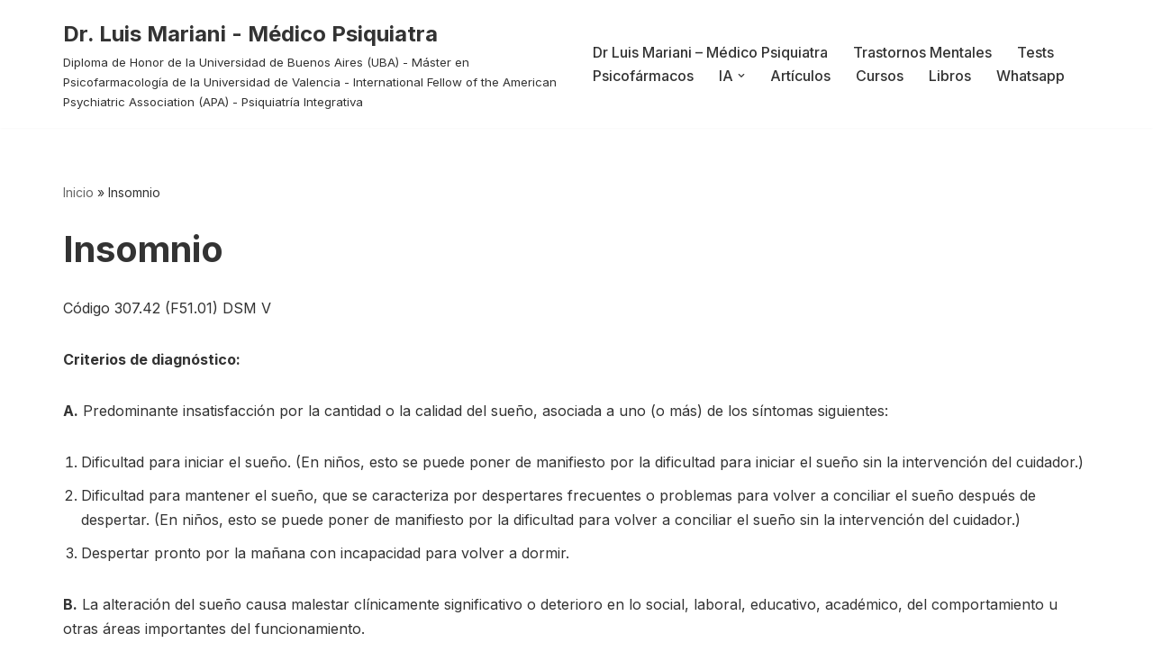

--- FILE ---
content_type: text/html; charset=utf-8
request_url: https://www.google.com/recaptcha/api2/aframe
body_size: 268
content:
<!DOCTYPE HTML><html><head><meta http-equiv="content-type" content="text/html; charset=UTF-8"></head><body><script nonce="5AaUWzMBCwtbuqa9IVTzMA">/** Anti-fraud and anti-abuse applications only. See google.com/recaptcha */ try{var clients={'sodar':'https://pagead2.googlesyndication.com/pagead/sodar?'};window.addEventListener("message",function(a){try{if(a.source===window.parent){var b=JSON.parse(a.data);var c=clients[b['id']];if(c){var d=document.createElement('img');d.src=c+b['params']+'&rc='+(localStorage.getItem("rc::a")?sessionStorage.getItem("rc::b"):"");window.document.body.appendChild(d);sessionStorage.setItem("rc::e",parseInt(sessionStorage.getItem("rc::e")||0)+1);localStorage.setItem("rc::h",'1769215824173');}}}catch(b){}});window.parent.postMessage("_grecaptcha_ready", "*");}catch(b){}</script></body></html>